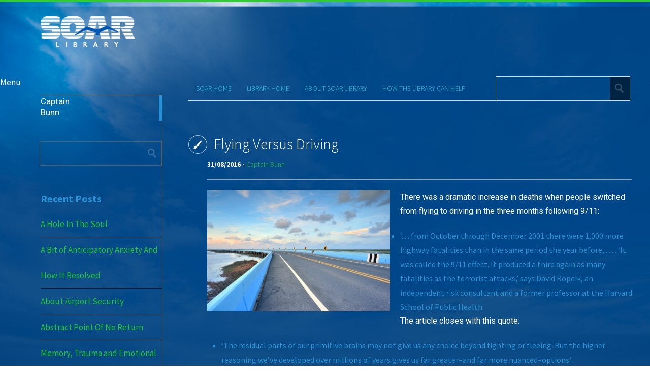

--- FILE ---
content_type: text/html; charset=UTF-8
request_url: https://www.fearofflying.com/library/flying-versus-driving/
body_size: 14094
content:
<!DOCTYPE html>
<html lang="en-US">
	<head>
		<meta charset="UTF-8" />
		<title>Flying Versus Driving | Fear of Flying Library</title>
		<meta name="viewport" content="width=device-width, initial-scale=1.0">
		<link rel="profile" href="http://gmpg.org/xfn/11">
		<link rel="pingback" href="https://www.fearofflying.com/library/xmlrpc.php">

		<title>Flying Versus Driving &#8211; Fear of Flying Library</title>
<meta name='robots' content='max-image-preview:large' />
<link rel='dns-prefetch' href='//fonts.googleapis.com' />
<link rel="alternate" type="application/rss+xml" title="Fear of Flying Library &raquo; Feed" href="https://www.fearofflying.com/library/feed/" />
<script type="text/javascript">
/* <![CDATA[ */
window._wpemojiSettings = {"baseUrl":"https:\/\/s.w.org\/images\/core\/emoji\/14.0.0\/72x72\/","ext":".png","svgUrl":"https:\/\/s.w.org\/images\/core\/emoji\/14.0.0\/svg\/","svgExt":".svg","source":{"concatemoji":"https:\/\/www.fearofflying.com\/library\/wp-includes\/js\/wp-emoji-release.min.js?ver=173e1cd5da5a90d2ca20d154d26e7d30"}};
/*! This file is auto-generated */
!function(i,n){var o,s,e;function c(e){try{var t={supportTests:e,timestamp:(new Date).valueOf()};sessionStorage.setItem(o,JSON.stringify(t))}catch(e){}}function p(e,t,n){e.clearRect(0,0,e.canvas.width,e.canvas.height),e.fillText(t,0,0);var t=new Uint32Array(e.getImageData(0,0,e.canvas.width,e.canvas.height).data),r=(e.clearRect(0,0,e.canvas.width,e.canvas.height),e.fillText(n,0,0),new Uint32Array(e.getImageData(0,0,e.canvas.width,e.canvas.height).data));return t.every(function(e,t){return e===r[t]})}function u(e,t,n){switch(t){case"flag":return n(e,"\ud83c\udff3\ufe0f\u200d\u26a7\ufe0f","\ud83c\udff3\ufe0f\u200b\u26a7\ufe0f")?!1:!n(e,"\ud83c\uddfa\ud83c\uddf3","\ud83c\uddfa\u200b\ud83c\uddf3")&&!n(e,"\ud83c\udff4\udb40\udc67\udb40\udc62\udb40\udc65\udb40\udc6e\udb40\udc67\udb40\udc7f","\ud83c\udff4\u200b\udb40\udc67\u200b\udb40\udc62\u200b\udb40\udc65\u200b\udb40\udc6e\u200b\udb40\udc67\u200b\udb40\udc7f");case"emoji":return!n(e,"\ud83e\udef1\ud83c\udffb\u200d\ud83e\udef2\ud83c\udfff","\ud83e\udef1\ud83c\udffb\u200b\ud83e\udef2\ud83c\udfff")}return!1}function f(e,t,n){var r="undefined"!=typeof WorkerGlobalScope&&self instanceof WorkerGlobalScope?new OffscreenCanvas(300,150):i.createElement("canvas"),a=r.getContext("2d",{willReadFrequently:!0}),o=(a.textBaseline="top",a.font="600 32px Arial",{});return e.forEach(function(e){o[e]=t(a,e,n)}),o}function t(e){var t=i.createElement("script");t.src=e,t.defer=!0,i.head.appendChild(t)}"undefined"!=typeof Promise&&(o="wpEmojiSettingsSupports",s=["flag","emoji"],n.supports={everything:!0,everythingExceptFlag:!0},e=new Promise(function(e){i.addEventListener("DOMContentLoaded",e,{once:!0})}),new Promise(function(t){var n=function(){try{var e=JSON.parse(sessionStorage.getItem(o));if("object"==typeof e&&"number"==typeof e.timestamp&&(new Date).valueOf()<e.timestamp+604800&&"object"==typeof e.supportTests)return e.supportTests}catch(e){}return null}();if(!n){if("undefined"!=typeof Worker&&"undefined"!=typeof OffscreenCanvas&&"undefined"!=typeof URL&&URL.createObjectURL&&"undefined"!=typeof Blob)try{var e="postMessage("+f.toString()+"("+[JSON.stringify(s),u.toString(),p.toString()].join(",")+"));",r=new Blob([e],{type:"text/javascript"}),a=new Worker(URL.createObjectURL(r),{name:"wpTestEmojiSupports"});return void(a.onmessage=function(e){c(n=e.data),a.terminate(),t(n)})}catch(e){}c(n=f(s,u,p))}t(n)}).then(function(e){for(var t in e)n.supports[t]=e[t],n.supports.everything=n.supports.everything&&n.supports[t],"flag"!==t&&(n.supports.everythingExceptFlag=n.supports.everythingExceptFlag&&n.supports[t]);n.supports.everythingExceptFlag=n.supports.everythingExceptFlag&&!n.supports.flag,n.DOMReady=!1,n.readyCallback=function(){n.DOMReady=!0}}).then(function(){return e}).then(function(){var e;n.supports.everything||(n.readyCallback(),(e=n.source||{}).concatemoji?t(e.concatemoji):e.wpemoji&&e.twemoji&&(t(e.twemoji),t(e.wpemoji)))}))}((window,document),window._wpemojiSettings);
/* ]]> */
</script>
<style id='wp-emoji-styles-inline-css' type='text/css'>

	img.wp-smiley, img.emoji {
		display: inline !important;
		border: none !important;
		box-shadow: none !important;
		height: 1em !important;
		width: 1em !important;
		margin: 0 0.07em !important;
		vertical-align: -0.1em !important;
		background: none !important;
		padding: 0 !important;
	}
</style>
<link rel='stylesheet' id='wp-block-library-css' href='https://www.fearofflying.com/library/wp-includes/css/dist/block-library/style.min.css?ver=173e1cd5da5a90d2ca20d154d26e7d30' type='text/css' media='all' />
<style id='classic-theme-styles-inline-css' type='text/css'>
/*! This file is auto-generated */
.wp-block-button__link{color:#fff;background-color:#32373c;border-radius:9999px;box-shadow:none;text-decoration:none;padding:calc(.667em + 2px) calc(1.333em + 2px);font-size:1.125em}.wp-block-file__button{background:#32373c;color:#fff;text-decoration:none}
</style>
<style id='global-styles-inline-css' type='text/css'>
body{--wp--preset--color--black: #000000;--wp--preset--color--cyan-bluish-gray: #abb8c3;--wp--preset--color--white: #ffffff;--wp--preset--color--pale-pink: #f78da7;--wp--preset--color--vivid-red: #cf2e2e;--wp--preset--color--luminous-vivid-orange: #ff6900;--wp--preset--color--luminous-vivid-amber: #fcb900;--wp--preset--color--light-green-cyan: #7bdcb5;--wp--preset--color--vivid-green-cyan: #00d084;--wp--preset--color--pale-cyan-blue: #8ed1fc;--wp--preset--color--vivid-cyan-blue: #0693e3;--wp--preset--color--vivid-purple: #9b51e0;--wp--preset--gradient--vivid-cyan-blue-to-vivid-purple: linear-gradient(135deg,rgba(6,147,227,1) 0%,rgb(155,81,224) 100%);--wp--preset--gradient--light-green-cyan-to-vivid-green-cyan: linear-gradient(135deg,rgb(122,220,180) 0%,rgb(0,208,130) 100%);--wp--preset--gradient--luminous-vivid-amber-to-luminous-vivid-orange: linear-gradient(135deg,rgba(252,185,0,1) 0%,rgba(255,105,0,1) 100%);--wp--preset--gradient--luminous-vivid-orange-to-vivid-red: linear-gradient(135deg,rgba(255,105,0,1) 0%,rgb(207,46,46) 100%);--wp--preset--gradient--very-light-gray-to-cyan-bluish-gray: linear-gradient(135deg,rgb(238,238,238) 0%,rgb(169,184,195) 100%);--wp--preset--gradient--cool-to-warm-spectrum: linear-gradient(135deg,rgb(74,234,220) 0%,rgb(151,120,209) 20%,rgb(207,42,186) 40%,rgb(238,44,130) 60%,rgb(251,105,98) 80%,rgb(254,248,76) 100%);--wp--preset--gradient--blush-light-purple: linear-gradient(135deg,rgb(255,206,236) 0%,rgb(152,150,240) 100%);--wp--preset--gradient--blush-bordeaux: linear-gradient(135deg,rgb(254,205,165) 0%,rgb(254,45,45) 50%,rgb(107,0,62) 100%);--wp--preset--gradient--luminous-dusk: linear-gradient(135deg,rgb(255,203,112) 0%,rgb(199,81,192) 50%,rgb(65,88,208) 100%);--wp--preset--gradient--pale-ocean: linear-gradient(135deg,rgb(255,245,203) 0%,rgb(182,227,212) 50%,rgb(51,167,181) 100%);--wp--preset--gradient--electric-grass: linear-gradient(135deg,rgb(202,248,128) 0%,rgb(113,206,126) 100%);--wp--preset--gradient--midnight: linear-gradient(135deg,rgb(2,3,129) 0%,rgb(40,116,252) 100%);--wp--preset--font-size--small: 13px;--wp--preset--font-size--medium: 20px;--wp--preset--font-size--large: 36px;--wp--preset--font-size--x-large: 42px;--wp--preset--spacing--20: 0.44rem;--wp--preset--spacing--30: 0.67rem;--wp--preset--spacing--40: 1rem;--wp--preset--spacing--50: 1.5rem;--wp--preset--spacing--60: 2.25rem;--wp--preset--spacing--70: 3.38rem;--wp--preset--spacing--80: 5.06rem;--wp--preset--shadow--natural: 6px 6px 9px rgba(0, 0, 0, 0.2);--wp--preset--shadow--deep: 12px 12px 50px rgba(0, 0, 0, 0.4);--wp--preset--shadow--sharp: 6px 6px 0px rgba(0, 0, 0, 0.2);--wp--preset--shadow--outlined: 6px 6px 0px -3px rgba(255, 255, 255, 1), 6px 6px rgba(0, 0, 0, 1);--wp--preset--shadow--crisp: 6px 6px 0px rgba(0, 0, 0, 1);}:where(.is-layout-flex){gap: 0.5em;}:where(.is-layout-grid){gap: 0.5em;}body .is-layout-flow > .alignleft{float: left;margin-inline-start: 0;margin-inline-end: 2em;}body .is-layout-flow > .alignright{float: right;margin-inline-start: 2em;margin-inline-end: 0;}body .is-layout-flow > .aligncenter{margin-left: auto !important;margin-right: auto !important;}body .is-layout-constrained > .alignleft{float: left;margin-inline-start: 0;margin-inline-end: 2em;}body .is-layout-constrained > .alignright{float: right;margin-inline-start: 2em;margin-inline-end: 0;}body .is-layout-constrained > .aligncenter{margin-left: auto !important;margin-right: auto !important;}body .is-layout-constrained > :where(:not(.alignleft):not(.alignright):not(.alignfull)){max-width: var(--wp--style--global--content-size);margin-left: auto !important;margin-right: auto !important;}body .is-layout-constrained > .alignwide{max-width: var(--wp--style--global--wide-size);}body .is-layout-flex{display: flex;}body .is-layout-flex{flex-wrap: wrap;align-items: center;}body .is-layout-flex > *{margin: 0;}body .is-layout-grid{display: grid;}body .is-layout-grid > *{margin: 0;}:where(.wp-block-columns.is-layout-flex){gap: 2em;}:where(.wp-block-columns.is-layout-grid){gap: 2em;}:where(.wp-block-post-template.is-layout-flex){gap: 1.25em;}:where(.wp-block-post-template.is-layout-grid){gap: 1.25em;}.has-black-color{color: var(--wp--preset--color--black) !important;}.has-cyan-bluish-gray-color{color: var(--wp--preset--color--cyan-bluish-gray) !important;}.has-white-color{color: var(--wp--preset--color--white) !important;}.has-pale-pink-color{color: var(--wp--preset--color--pale-pink) !important;}.has-vivid-red-color{color: var(--wp--preset--color--vivid-red) !important;}.has-luminous-vivid-orange-color{color: var(--wp--preset--color--luminous-vivid-orange) !important;}.has-luminous-vivid-amber-color{color: var(--wp--preset--color--luminous-vivid-amber) !important;}.has-light-green-cyan-color{color: var(--wp--preset--color--light-green-cyan) !important;}.has-vivid-green-cyan-color{color: var(--wp--preset--color--vivid-green-cyan) !important;}.has-pale-cyan-blue-color{color: var(--wp--preset--color--pale-cyan-blue) !important;}.has-vivid-cyan-blue-color{color: var(--wp--preset--color--vivid-cyan-blue) !important;}.has-vivid-purple-color{color: var(--wp--preset--color--vivid-purple) !important;}.has-black-background-color{background-color: var(--wp--preset--color--black) !important;}.has-cyan-bluish-gray-background-color{background-color: var(--wp--preset--color--cyan-bluish-gray) !important;}.has-white-background-color{background-color: var(--wp--preset--color--white) !important;}.has-pale-pink-background-color{background-color: var(--wp--preset--color--pale-pink) !important;}.has-vivid-red-background-color{background-color: var(--wp--preset--color--vivid-red) !important;}.has-luminous-vivid-orange-background-color{background-color: var(--wp--preset--color--luminous-vivid-orange) !important;}.has-luminous-vivid-amber-background-color{background-color: var(--wp--preset--color--luminous-vivid-amber) !important;}.has-light-green-cyan-background-color{background-color: var(--wp--preset--color--light-green-cyan) !important;}.has-vivid-green-cyan-background-color{background-color: var(--wp--preset--color--vivid-green-cyan) !important;}.has-pale-cyan-blue-background-color{background-color: var(--wp--preset--color--pale-cyan-blue) !important;}.has-vivid-cyan-blue-background-color{background-color: var(--wp--preset--color--vivid-cyan-blue) !important;}.has-vivid-purple-background-color{background-color: var(--wp--preset--color--vivid-purple) !important;}.has-black-border-color{border-color: var(--wp--preset--color--black) !important;}.has-cyan-bluish-gray-border-color{border-color: var(--wp--preset--color--cyan-bluish-gray) !important;}.has-white-border-color{border-color: var(--wp--preset--color--white) !important;}.has-pale-pink-border-color{border-color: var(--wp--preset--color--pale-pink) !important;}.has-vivid-red-border-color{border-color: var(--wp--preset--color--vivid-red) !important;}.has-luminous-vivid-orange-border-color{border-color: var(--wp--preset--color--luminous-vivid-orange) !important;}.has-luminous-vivid-amber-border-color{border-color: var(--wp--preset--color--luminous-vivid-amber) !important;}.has-light-green-cyan-border-color{border-color: var(--wp--preset--color--light-green-cyan) !important;}.has-vivid-green-cyan-border-color{border-color: var(--wp--preset--color--vivid-green-cyan) !important;}.has-pale-cyan-blue-border-color{border-color: var(--wp--preset--color--pale-cyan-blue) !important;}.has-vivid-cyan-blue-border-color{border-color: var(--wp--preset--color--vivid-cyan-blue) !important;}.has-vivid-purple-border-color{border-color: var(--wp--preset--color--vivid-purple) !important;}.has-vivid-cyan-blue-to-vivid-purple-gradient-background{background: var(--wp--preset--gradient--vivid-cyan-blue-to-vivid-purple) !important;}.has-light-green-cyan-to-vivid-green-cyan-gradient-background{background: var(--wp--preset--gradient--light-green-cyan-to-vivid-green-cyan) !important;}.has-luminous-vivid-amber-to-luminous-vivid-orange-gradient-background{background: var(--wp--preset--gradient--luminous-vivid-amber-to-luminous-vivid-orange) !important;}.has-luminous-vivid-orange-to-vivid-red-gradient-background{background: var(--wp--preset--gradient--luminous-vivid-orange-to-vivid-red) !important;}.has-very-light-gray-to-cyan-bluish-gray-gradient-background{background: var(--wp--preset--gradient--very-light-gray-to-cyan-bluish-gray) !important;}.has-cool-to-warm-spectrum-gradient-background{background: var(--wp--preset--gradient--cool-to-warm-spectrum) !important;}.has-blush-light-purple-gradient-background{background: var(--wp--preset--gradient--blush-light-purple) !important;}.has-blush-bordeaux-gradient-background{background: var(--wp--preset--gradient--blush-bordeaux) !important;}.has-luminous-dusk-gradient-background{background: var(--wp--preset--gradient--luminous-dusk) !important;}.has-pale-ocean-gradient-background{background: var(--wp--preset--gradient--pale-ocean) !important;}.has-electric-grass-gradient-background{background: var(--wp--preset--gradient--electric-grass) !important;}.has-midnight-gradient-background{background: var(--wp--preset--gradient--midnight) !important;}.has-small-font-size{font-size: var(--wp--preset--font-size--small) !important;}.has-medium-font-size{font-size: var(--wp--preset--font-size--medium) !important;}.has-large-font-size{font-size: var(--wp--preset--font-size--large) !important;}.has-x-large-font-size{font-size: var(--wp--preset--font-size--x-large) !important;}
.wp-block-navigation a:where(:not(.wp-element-button)){color: inherit;}
:where(.wp-block-post-template.is-layout-flex){gap: 1.25em;}:where(.wp-block-post-template.is-layout-grid){gap: 1.25em;}
:where(.wp-block-columns.is-layout-flex){gap: 2em;}:where(.wp-block-columns.is-layout-grid){gap: 2em;}
.wp-block-pullquote{font-size: 1.5em;line-height: 1.6;}
</style>
<link rel='stylesheet' id='fsb-image-css' href='https://www.fearofflying.com/library/wp-content/plugins/simple-full-screen-background-image/includes/fullscreen-image.css?ver=173e1cd5da5a90d2ca20d154d26e7d30' type='text/css' media='all' />
<link rel='stylesheet' id='parent-style-css' href='https://www.fearofflying.com/library/wp-content/themes/metro-creativex/style.css?ver=173e1cd5da5a90d2ca20d154d26e7d30' type='text/css' media='all' />
<link rel='stylesheet' id='metro_pirate-child-style-css' href='https://www.fearofflying.com/library/wp-content/themes/metro-pirate/style.css?ver=173e1cd5da5a90d2ca20d154d26e7d30' type='text/css' media='all' />
<link rel='stylesheet' id='metro_creativex-style-css' href='https://www.fearofflying.com/library/wp-content/themes/metro-pirate/style.css?ver=173e1cd5da5a90d2ca20d154d26e7d30' type='text/css' media='all' />
<link rel='stylesheet' id='metro_creativex_opensans-font-css' href='//fonts.googleapis.com/css?family=Open+Sans%3A300italic%2C400italic%2C600italic%2C700italic%2C800italic%2C400%2C300%2C600%2C700%2C800&#038;ver=173e1cd5da5a90d2ca20d154d26e7d30' type='text/css' media='all' />
<link rel='stylesheet' id='metro_creativex_sourcesans-font-css' href='//fonts.googleapis.com/css?family=Source+Sans+Pro%3A200%2C300%2C400%2C600%2C700%2C900%2C200italic%2C300italic%2C400italic%2C600italic%2C700italic%2C900italic&#038;ver=173e1cd5da5a90d2ca20d154d26e7d30' type='text/css' media='all' />
<script type="text/javascript" src="https://www.fearofflying.com/library/wp-includes/js/jquery/jquery.min.js?ver=3.7.1" id="jquery-core-js"></script>
<script type="text/javascript" src="https://www.fearofflying.com/library/wp-includes/js/jquery/jquery-migrate.min.js?ver=3.4.1" id="jquery-migrate-js"></script>
<link rel="https://api.w.org/" href="https://www.fearofflying.com/library/wp-json/" /><link rel="alternate" type="application/json" href="https://www.fearofflying.com/library/wp-json/wp/v2/posts/127" /><link rel="EditURI" type="application/rsd+xml" title="RSD" href="https://www.fearofflying.com/library/xmlrpc.php?rsd" />

<link rel="canonical" href="https://www.fearofflying.com/library/flying-versus-driving/" />
<link rel='shortlink' href='https://www.fearofflying.com/library/?p=127' />
<link rel="alternate" type="application/json+oembed" href="https://www.fearofflying.com/library/wp-json/oembed/1.0/embed?url=https%3A%2F%2Fwww.fearofflying.com%2Flibrary%2Fflying-versus-driving%2F" />
<link rel="alternate" type="text/xml+oembed" href="https://www.fearofflying.com/library/wp-json/oembed/1.0/embed?url=https%3A%2F%2Fwww.fearofflying.com%2Flibrary%2Fflying-versus-driving%2F&#038;format=xml" />
<script type="text/javascript">
(function(url){
	if(/(?:Chrome\/26\.0\.1410\.63 Safari\/537\.31|WordfenceTestMonBot)/.test(navigator.userAgent)){ return; }
	var addEvent = function(evt, handler) {
		if (window.addEventListener) {
			document.addEventListener(evt, handler, false);
		} else if (window.attachEvent) {
			document.attachEvent('on' + evt, handler);
		}
	};
	var removeEvent = function(evt, handler) {
		if (window.removeEventListener) {
			document.removeEventListener(evt, handler, false);
		} else if (window.detachEvent) {
			document.detachEvent('on' + evt, handler);
		}
	};
	var evts = 'contextmenu dblclick drag dragend dragenter dragleave dragover dragstart drop keydown keypress keyup mousedown mousemove mouseout mouseover mouseup mousewheel scroll'.split(' ');
	var logHuman = function() {
		if (window.wfLogHumanRan) { return; }
		window.wfLogHumanRan = true;
		var wfscr = document.createElement('script');
		wfscr.type = 'text/javascript';
		wfscr.async = true;
		wfscr.src = url + '&r=' + Math.random();
		(document.getElementsByTagName('head')[0]||document.getElementsByTagName('body')[0]).appendChild(wfscr);
		for (var i = 0; i < evts.length; i++) {
			removeEvent(evts[i], logHuman);
		}
	};
	for (var i = 0; i < evts.length; i++) {
		addEvent(evts[i], logHuman);
	}
})('//www.fearofflying.com/library/?wordfence_lh=1&hid=61286A56C3C50BEE15B5442E5BB26C2E');
</script>	</head>
	<body class="post-template-default single single-post postid-127 single-format-standard">
		
	<header class="header">
						<div id="logo">
				
				
				<div class="site-logo"><a href="https://www.fearofflying.com/library/" title="Fear of Flying Library" rel="home"><img src="http://www.fearofflying.com/library/wp-content/uploads/2016/08/soar-logo-light2.png" alt="Fear of Flying Library"></a></div><div class="header-logo-wrap metro_creativex_only_customizer"><h1 class='site-title'><a href='https://www.fearofflying.com/library/' title='Fear of Flying Library' rel='home'>Fear of Flying Library</a></h1><h2 class='site-description'>Conquer Fear of Flying</h2></div>			</div><!-- /logo -->
			<div class="openmenuresp">Menu</div>
						<div class="navrespgradient"></div>
				
	<nav>
		
				<a href="https://www.fearofflying.com/library/category/captain-bunn/" class="color-code" title="Captain Bunn">
					<span>Captain Bunn</span>
					<div class="read bg-code">
						<p>105</p><span>articles</span>
					</div>
				</a>	</nav>
	
	<div class="left-sidebar sidebar-desktop">
		<aside id="search-2" class="widget widget_search"><form role="search" method="get" action="https://www.fearofflying.com/library/">	<input type="text" class="searchtext" value="" name="s" title="Search for:">	<input type="submit" class="searchbutton" value=" "></form></aside><br style="clear:both">
		<aside id="recent-posts-2" class="widget widget_recent_entries">
		<h3 class="widget-title">Recent Posts</h3>
		<ul>
											<li>
					<a href="https://www.fearofflying.com/library/a-hole-in-the-soul/">A Hole In The Soul</a>
									</li>
											<li>
					<a href="https://www.fearofflying.com/library/a-bit-of-anticipatory-anxiety-and-how-it-resolved/">A Bit of Anticipatory Anxiety And How It Resolved</a>
									</li>
											<li>
					<a href="https://www.fearofflying.com/library/about-airport-security/">About Airport Security</a>
									</li>
											<li>
					<a href="https://www.fearofflying.com/library/abstract-point-of-no-return/">Abstract Point Of No Return</a>
									</li>
											<li>
					<a href="https://www.fearofflying.com/library/memory-trauma-and-emotional-regulation/">Memory, Trauma and Emotional Regulation</a>
									</li>
					</ul>

		</aside><br style="clear:both"><aside id="archives-2" class="widget widget_archive"><h3 class="widget-title">Archives</h3>
			<ul>
					<li><a href='https://www.fearofflying.com/library/2016/10/'>October 2016</a></li>
	<li><a href='https://www.fearofflying.com/library/2016/09/'>September 2016</a></li>
	<li><a href='https://www.fearofflying.com/library/2016/08/'>August 2016</a></li>
			</ul>

			</aside><br style="clear:both"><aside id="categories-2" class="widget widget_categories"><h3 class="widget-title">Categories</h3>
			<ul>
					<li class="cat-item cat-item-1"><a href="https://www.fearofflying.com/library/category/captain-bunn/">Captain Bunn</a> (105)
</li>
			</ul>

			</aside><br style="clear:both">		</div>		
<div id="social"></div>	</header>
		<div id="topside">
			<div class="pages">
				<div class="menu-menu-1-container"><ul id="menu-menu-1" class="menu"><li id="menu-item-31" class="menu-item menu-item-type-custom menu-item-object-custom menu-item-31"><a target="_blank" rel="noopener" href="http://www.fearofflying.com/">SOAR Home</a></li>
<li id="menu-item-34" class="menu-item menu-item-type-custom menu-item-object-custom menu-item-34"><a href="/library/">Library Home</a></li>
<li id="menu-item-32" class="menu-item menu-item-type-post_type menu-item-object-page menu-item-32"><a href="https://www.fearofflying.com/library/about-soar-library/">About SOAR Library</a></li>
<li id="menu-item-33" class="menu-item menu-item-type-post_type menu-item-object-page menu-item-33"><a href="https://www.fearofflying.com/library/how-the-library-can-help/">How the library can help</a></li>
</ul></div>			</div><!--/pages-->

			<div id="searchform">
				<form role="search" method="get" action="https://www.fearofflying.com/library/">	<input type="text" class="searchtext" value="" name="s" title="Search for:">	<input type="submit" class="searchbutton" value=" "></form>			</div><!--/searchform-->

			<div class="clearfix"></div>

					<h1 class="insidepost" style="background-image:url(
	https://www.fearofflying.com/library/wp-content/themes/metro-creativex/images/pt_standard.png);">Flying Versus Driving</h1>
	<div class="insidepost_date">31/08/2016 - <a href="https://www.fearofflying.com/library/category/captain-bunn/" rel="category tag">Captain Bunn</a></div>		
		</div><!--/topside-->
				<div id="content">
			<div class="post">
				<div class="post_img"><img src=https://www.fearofflying.com/library/wp-content/uploads/2016/08/ID-100436840.jpg alt="Flying Versus Driving"></div><p>There was a dramatic increase in deaths when people switched from flying to driving in the three months following 9/11:</p>
<ul>
<li>&#8216;. . . from October through December 2001 there were 1,000 more highway fatalities than in the same period the year before, . . . . &#8216;It was called the 9/11 effect. It produced a third again as many fatalities as the terrorist attacks,&#8217; says David Ropeik, an independent risk consultant and a former professor at the Harvard School of Public Health.</li>
</ul>
<p>The article closes with this quote:</p>
<ul>
<li>&#8216;The residual parts of our primitive brains may not give us any choice beyond fighting or fleeing. But the higher reasoning we&#8217;ve developed over millions of years gives us far greater&#8211;and far more nuanced&#8211;options.&#8217;</li>
</ul>
<p>These quotes are from a Time Magazine article at: <a href="http://www.time.com/time/magazine/article/0,9171,1562978-1,00.html">http://www.time.com/time/magazine/article/0,9171,1562978-1,00.html</a>.</p>
<p>There another Time article which is well worth reading: The Science of Anxiety. See: <a href="http://www.time.com/time/magazine/article/0,9171,1002605-1,00.html">http://www.time.com/time/magazine/article/0,9171,1002605-1,00.html</a>.</p>
<p>The contents of &#8216;The Science of Anxiety&#8217; will be very familiar to readers of the newsletter, and to clients who have purchased &#8216;The Psychology Of Flight Anxiety&#8217; DVDs. For example, this quote about what happens when a threat is presented to the mind; the information is passed both to the amygdala and to the cortex:</p>
<ul>
<li>&#8216;One of these pathways is a relatively long, circuitous route through the cortex, where the brain does its most elaborate and accurate processing of information. The other route is a kind of emergency shortcut that quickly reaches an almond-shaped cluster of cells called the amygdala.&#8217;</li>
</ul>
<p>What we teach in SOAR (in &#8216;Control of Anxiety&#8217;) is how to stop the amygdala from reacting when you fly, because by the time your cortex has considered what is going on, the adrenalin has already been released into your brain and body. Dealing with flight anxiety cognitively can help with mastering the problem in the long run, but to attempt to deal with flight anxiety only by cognitive means dooms your efforts to be &#8216;a day late and a dollar short&#8217;.</p>
<p>The following essay deals with some of the questions posed in the Time articles.</p>
<p><strong>Faulty Reality Testing And Risk Assessment</strong></p>
<p>Much of what people suffer from when flying has to do with faulty reality testing. We all know our senses can play tricks on us <em><strong>if</strong></em> we rely on only one of our senses. That is why we &#8216;cross-check&#8217; and compare the information provided by one sensory mode with that of other sensory modes. We compare what the shape of what we see with the shape our hands trace when we touch an object. We compare how something tastes with how it looks. For example, if someone says, &#8216;Close you eyes and open your mouth,&#8217; you may not be comfortable just relying on what taste &#8212; alone &#8212; tells you; you want to see it, too.</p>
<p>So, the point I&#8217;m heading toward is this: we don&#8217;t believe it when we simply feel, or simply see, or simply taste. We want confirmation of a second sensory opinion before we feel sure.</p>
<p>This leads to the second point: if we get the same information from <em><strong>two senses</strong></em>, we are usually satisfied that we have it right.</p>
<p>But here is the kicker: is the information from the two senses all coming from outside? Or, is the information from outside coming into <em><strong>one</strong></em> of our senses actually causing (or influencing) what the other sense is telling us?</p>
<p>I used to use this story, and maybe it still is a good one. If you walked into a big camera store and told the sales person, &#8216;Look, I want to buy the best SLR camera available; I don&#8217;t care about the price; I just want the best. What should I buy?&#8217;</p>
<p>And the sales person says, &#8216;Hey, no question about it; you should get the Cannon XYZ-2000! It&#8217;s the best.&#8217;</p>
<p>But you know how it is dealing with sales people, so you want a second opinion. So you say, &#8216;OK, I may be back&#8217;. And you leave.</p>
<p>You walk out of the store and turn right. You go to the corner and walk down the block, and you see a sign &#8216;Cameras&#8217; so you figure, here is your chance to get a second opinion, so you go in and ask the same question, and you get the same answer. So you figure, OK, I got a second opinion from a second store. Maybe the first store was overstocked and they recommended the camera because they want to unload them. But, now, with a second <em><strong>independent</strong></em> opinion, I feel confident to buy it.</p>
<p>The thing you don&#8217;t realize is, you are in the same camera store. I used to fly trips to Tokyo, and near the hotel, there was a camera store that took up an entire city block. So, if you walked out, turned right, went to the corner, turned right and walked down the block and saw a sign &#8216;Cameras&#8217; and went in, you would be in the same store.</p>
<p>See, you are <em><strong>not</strong></em> getting a real second opinion. Maybe the store <em><strong>is</strong></em> trying to unload a clunker.</p>
<p>Here is where that leads us wrong when it comes to flying. When we picture a disaster, it really is not coming from outside. It is NOT coming from reality. If we could <em><strong>simply remember</strong></em> we are imagining, we could hang onto the fact that this is <em><strong>not</strong></em> reality, but simply imagination.</p>
<p>But, when we imagine vividly, it triggers stress hormones, the same hormones we feel when in actual danger. By association, these hormones change our mood to one of apprehension. But it doesn&#8217;t stop there. We are picturing disaster (imagination, of course), and the picturing can trigger enough stress hormones that we can <em><strong>feel</strong></em> the disaster.</p>
<p>Here is where we go wrong. If you are at Disney and you see a person standing in a room, it may be a real person, or it may be a hologram. Or, if you go to the Whitney Museum in New York, you can see a person sitting in a chair that looks absolutely real. In both cases, if you touch the thing you see, you will find out it isn&#8217;t real. Your hand would go right through the hologram at Disney. Your hand would find the temperature wrong with the wax figure at the Whitney.</p>
<p>When you picture disaster, and get a feeling which is associated with disaster, reality testing can be satisfied. If you don&#8217;t recognize that the feelings were caused by imagination, you get stuck with the belief that the disaster you have in mind is real, or that it is an omen. (It isn&#8217;t; no one knows the future; I have that on the best authority: a famous Indian fortune teller, Ramakrisha Sarathy).</p>
<p>Reality testing can be faulty when we fail to maintain a balance between left brain reasoning and right brain feeling. Anxiety can keep us from a balanced assessment. If we did not develop an early ability to maintain a sense of calm, we may not be able to calmly assess situations. This can lead us to be &#8216;spring-loaded&#8217; toward snap judgments based on feeling.</p>
<p>We have TWO sides of the brain for a reason. If you use only one side, you need to get some help to develop the ability to use both sides in a balanced way.</p>
<p>This is a more serious problem than merely dealing with flying. If we deal with day-to-day living based wholly &#8212; or even primarily &#8212; oriented to feeling, we are NOT living or making decisions in a balanced and mature way.</p>
<p><strong>Part Two</strong></p>
<p><strong>To Do Good Reality Testing, We Need To Be Able To Sustain Feelings Of Anxiety And Conflict</strong></p>
<p>We don&#8217;t like conflict. It makes us feel uncomfortable. We want to get rid of it and feel &#8216;unified&#8217; and &#8216;single-minded&#8217;. It is easy to think avoiding conflict is a good goal. It isn&#8217;t. Our goal should be developing an ability to tolerate conflict within our mental processes for extended periods of time.</p>
<p>Adult and mature functioning <em><strong>requires</strong></em> ability to embrace conflict. Why? So that, while considering both the rational orientation and the emotional orientation, we can do good reality testing and then, when we are sure what we are dealing with, make a judgment based on a balance between reason and emotion, which often are in conflict.</p>
<p>One of the best things I ever learned was from reading an essay by Charles Brenner, M.D., who has long been considered one of the top theorists in psychology.</p>
<p>Brenner says psychological treatment is <em><strong>not</strong></em> supposed to get rid of internal conflict, but to help us develop the ability to embrace conflict and use it to our advantage.</p>
<p>Brenner states &#8216;. . . mental conflict is a characteristic of normal mental functioning . . . .&#8217; He wrote, &#8216;Mental functioning is regulated by the pleasure-unpleasure principle. People seek pleasure and avoid unpleasure. Their efforts to achieve both these aims are what result in mental conflict . . . .&#8217; He goes on to say that what determines healthy from unhealthy mental efforts is whether or not they are able to involve a balance of ones needs and desires.</p>
<p>He also writes that what is unpleasant about conflict is that it throws us into unwanted awareness of calamities in our own (usually childhood) relationships with the most important people in our lives.</p>
<p>He states, about developing a mental balance, &#8216;. . . a regard for logic and coherence is not, in fact, an innate characteristic of the mind, . . . It is the result of a long and painful development over the course of millennia, a development that must be transmitted anew to each new member of society. A regard for logic is . . . not something that is inborn, . . .&#8217;</p>
<p>What this suggests to me is that there is no instant way to develop the maturity needed to balance feeling with emotion, but that it has to be learned.</p>
<p>What we do with the Strengthening Exercise is to help repair some of the stress connected with conflict, and to help calm us when we are doing what is in our best interest, when that means flying.<strong>Part Three</strong></p>
<p><strong>Inability To Tolerate Anxiety Leads To An Obsession To Be In Control</strong></p>
<p>When we were kids, we could not deal with uncertainty realistically. Some of us pretended to be super heros with omnipotent power. That helped us to fantasize that we &#8212; too &#8212; had control. When parents are sometimes threatening or abusive, we can&#8217;t stand the idea that it is just a roll of the dice today whether mom or dad will hurt us. So what do we do? We blame ourselves. It is better to blame ourselves and feel guilty than to recognize our parents are out of control and feel anxiety. It&#8217;s better to believe that what happened to us is because of us. To believe our being abused or beaten was due to a bad mood would cause too much anxiety. If we simply believe we are beaten or abused because we are bad, that gives us hope; if we can just learn to control our ourselves better, it won&#8217;t happen again.</p>
<p>When there is an anxiety issue, when we feel insecure, we try to control everything as the means to feel secure. Thus, control seeps in through every crack, and &#8212; instead of being able to recognize that in some ways our survival is just a roll of the dice &#8212; we try to attach meaning where there is none, and attach causality where there is none. We need to believe the world is controlled. Anxiety issues lead to faulty beliefs such as, &#8216;nothing happens by accident&#8217;. In a world we believe is controlled by God, we believe things don&#8217;t work out because we are bad.</p>
<p>Actually, some things don&#8217;t work out because of chance. Some things don&#8217;t work out because we abrogate our ability to cause them to work out and leave it to chance. Some things don&#8217;t work out because we are conflicted and cannot commit to a steady course. Some things don&#8217;t work out because as soon as we start doing what is in our best interest, we feel terribly alone, and get rid of the anxiety by sabotage of what we started out to do. Some things don&#8217;t work out because we are too busy dealing with imagination-based anxiety to pay attention to what we could have been learning had we been paying attention to reality (what is) instead of what if.</p>
<p>When I was in grad school, another statistics major and I were working on a research project Fordham was getting paid a lot of money to do. She and I ran into a problem. We became alarmed that maybe we had taken the data treatment A and entered it into the statistics program as treatment B. We couldn&#8217;t be sure. So, maybe we had ruined months of work, if not the whole research program. We went up to our professor and told him it was possible that we had ruined everything. He was not in the least upset. He said, &#8216;Well, let&#8217;s see what you are doing.</p>
<p>He took it step by step by step by step, from the most elemental point and led us through every basic step, covered every base, considered every explanation. It took hours. The other student and I started out with alarm, and then we got bored, and still our profession was just going point by point by point by point, etc. And finally, he found where we were right and where we were wrong, and it got fixed. But it only happened because he did not get even the slightest bit upset.</p>
<p>The other student and I had jumped to a conclusion: we had created a disaster. And because we were upset, we wanted a quick answer; we didn&#8217;t have the calm to take it from the very beginning and check every step, step by step to find out what the reality was. We were so anxious about disaster, we couldn&#8217;t engage reality step by step.</p>
<p>Now, let&#8217;s go back to the premise that when there is not enough soothing, we turn to control to get rid of anxiety. But, in order to achieve <em><strong>effective</strong></em> control, calm is essential.<strong>Part Four</strong></p>
<p><strong>Calm Is Essential For Real Control</strong></p>
<p>This means calm is the real basis for real control. When anxious, we look to control. But we may very well be too anxious to be able to engage in either good reality testing or in effective control.</p>
<p>The basis for sorting out whether what we have in mind is a &#8216;what is&#8217; or a &#8216;what if&#8217; is finding enough calm to engage in effective, clear and leisurely analysis. It is essential that, even if the face of disaster, we don&#8217;t get alarmed.</p>
<p>Generals know all too well that their decisions would always result in disaster (death of soldiers). They want to limit deaths while achieving the objective. They certainly know they could make a mistake and disaster might result. They certainly are aware that not everything can be known, and in spite of their best efforts, luck can make the difference in success versus disaster.</p>
<p>Since we cannot ever be sure of avoiding disaster, we need to recognize that, and then &#8212; in spite of anxiety &#8212; make a clear and cool assessment in order to determine a course of action.</p>
<p>If we know we did our best, even when luck defeats us, even when luck brings disaster, we can still know we have done the best we could with the information we had at the time a decision needed to be made.</p>
<p>The Strengthening Exercise can help. The 5-4-3-2-1 can help. Understand that good reality testing comes only in a calm state. We need to make a commitment to accept anxiety in the midst of the battle so that reality (&#8216;what is&#8217; versus &#8216;what if&#8217;) has time to make it through our thought processes. We are in far too much of a hurry to get rid of anxiety. Mature thinking is available only when we are able to tolerate internal conflict and internal anxiety.</p>
<p><strong>Part Five</strong></p>
<p><strong>Adrenalin And Memory</strong></p>
<p>Research now shows that when adrenalin is present, it causes the event to be captured and &#8216;carved in stone&#8217; in our memory.</p>
<p>If we remembered every thing and every moment, our brains would be so full of data that it would be impossible to sort through all of it. So, to protect the brain from too much remembering, one of two conditions has to be satisfied for memorization to take place.</p>
<ul>
<li>Multiple Episode Learning</li>
<li>If you need to memorize something for school, going over it once will not make it stick. You have to present the thing you want to remember to the mind several times. Finally, the brain gets the message, &#8216;Oh, you keep telling me this again and again and again and again; I guess you want me to retain it; OK. I&#8217;ll do that for you.</li>
<li>Single Episode Learning</li>
<li>Single episode learning is necessary for us to survive. If we had to be exposed to a certain life-threatening situation again and again and again to memorize it, we might not last through them long enough to learn. So, when there is adrenalin present, one episode learning takes place.</li>
</ul>
<p>When it comes to flight anxiety, single episode learning is important. If you become frightened on a plane, even when there is no danger, adrenalin causes a vivid memory of the event to be &#8216;carved in stone&#8217; in your mind. It causes there to be a vivid and strong association between your belief that you were in danger, the feelings of rapid breathing, rapid heartbeat, tension in the body, etc., to be memorized in association with the airplane. Images of being in the plane, and feeling trapped in the plane so as to be unable to escape from the &#8216;danger&#8217; is part of the memory.</p>
<p>When I was about eight years old, as I was playing in the yard, I turned over a stone. A black-widow spider was there on the stone near my hand. I ran all the way to the front of the house. Rationally, that wasn&#8217;t necessary; the spider wasn&#8217;t going to chase me, and if it did, I could have walked faster than it could have pursued me. But it felt <em><strong>good</strong></em> to run. The running felt like surfing a wave; it was effortless and invigorating.</p>
<p>What Bessel Van Der Kolk has discovered is, when we can take action &#8212; any action &#8212; when presented with an emergency, PTSD does not develop. If we cannot take action, the memory of that situation is recorded in the brain in a different area, an area where it does not fade. Such memories are so vivid, due to adrenalin and due to being recorded in a different way, that they can &#8216;flash back&#8217; into awareness at any time. And when they do, the original situation is relived as vividly as when it occurred.</p>
<p>Since there was adrenalin produced when I saw the spider, the memory is carved in stone in my mind. But since I could take action &#8212; in this case, run &#8212; when I saw the spider, no PTSD developed. I can remember the vivid image. But it doesn&#8217;t cause a &#8216;flash back&#8217;.</p>
<p>But on an airplane where you cannot take action, being afraid &#8212; even when there really is no danger at all &#8212; produces a different reality, a reality that, because of the constellation of feeling, there <em><strong>must</strong></em> have been danger!</p>
<p>And even thinking about it causes anxiety. This is the kind of memory which needs to be treated with the &#8216;Erasure&#8217; exercise. This exercise, developed by Bandler and Grinder, is highly effective in changing how flying feels when there has been a traumatic flight.</p>
<p>Recent research suggests that for one episode learning to take place, the adrenalin needs to be present for a few hours. Research in France at the University of Lille Medical School and at the University of California have experimented with prompt treatment with propanolol (brand name Inderal) to block the effect of adrenalin following a situation which might lead to PTSD. See: <a href="http://pub.ucsf.edu/today/news.php?news_id=2003102312">http://pub.ucsf.edu/today/news.php?news_id=2003102312</a>.</p>
<p>Also: <a href="http://nootropics.com/memory/erasers.html">http://nootropics.com/memory/erasers.html</a></p>
<p>&nbsp;</p>
<p>&nbsp;</p>
<h6 class="p1"><span class="greytext8">Image Credit:  9comeback –  freedigitalphotos.net</span></h6>
				<div class="clearfix"></div>
				<div class="tags">Tags: <a href="https://www.fearofflying.com/library/tag/driving/" rel="tag">driving</a>, <a href="https://www.fearofflying.com/library/tag/flying/" rel="tag">flying</a></div> 
			</div><!--/post-->
								</div><!-- /content -->
				<div class="left-sidebar sidebar-mobile">
			<aside id="search-2" class="widget widget_search"><form role="search" method="get" action="https://www.fearofflying.com/library/">	<input type="text" class="searchtext" value="" name="s" title="Search for:">	<input type="submit" class="searchbutton" value=" "></form></aside><br style="clear:both">
		<aside id="recent-posts-2" class="widget widget_recent_entries">
		<h3 class="widget-title">Recent Posts</h3>
		<ul>
											<li>
					<a href="https://www.fearofflying.com/library/a-hole-in-the-soul/">A Hole In The Soul</a>
									</li>
											<li>
					<a href="https://www.fearofflying.com/library/a-bit-of-anticipatory-anxiety-and-how-it-resolved/">A Bit of Anticipatory Anxiety And How It Resolved</a>
									</li>
											<li>
					<a href="https://www.fearofflying.com/library/about-airport-security/">About Airport Security</a>
									</li>
											<li>
					<a href="https://www.fearofflying.com/library/abstract-point-of-no-return/">Abstract Point Of No Return</a>
									</li>
											<li>
					<a href="https://www.fearofflying.com/library/memory-trauma-and-emotional-regulation/">Memory, Trauma and Emotional Regulation</a>
									</li>
					</ul>

		</aside><br style="clear:both"><aside id="archives-2" class="widget widget_archive"><h3 class="widget-title">Archives</h3>
			<ul>
					<li><a href='https://www.fearofflying.com/library/2016/10/'>October 2016</a></li>
	<li><a href='https://www.fearofflying.com/library/2016/09/'>September 2016</a></li>
	<li><a href='https://www.fearofflying.com/library/2016/08/'>August 2016</a></li>
			</ul>

			</aside><br style="clear:both"><aside id="categories-2" class="widget widget_categories"><h3 class="widget-title">Categories</h3>
			<ul>
					<li class="cat-item cat-item-1"><a href="https://www.fearofflying.com/library/category/captain-bunn/">Captain Bunn</a> (105)
</li>
			</ul>

			</aside><br style="clear:both">			</div>

		<div class="clearfix"></div>
		<footer>
			<span class="alignleft">&copy; 2026 <a href="https://www.fearofflying.com/library" title="Fear of Flying Library">Fear of Flying Library</a><span> &mdash; SOAR Inc</a></span></span><br\>
			<span class="alignright">Design by <a target="_blank" href="http://www.glowingglobe.com/">Glowing Globe</a> </span>
			
			</footer>
	<img src="https://www.fearofflying.com/library/wp-content/uploads/2016/08/background5.jpg" id="fsb_image" alt=""/><script type="text/javascript" src="https://www.fearofflying.com/library/wp-content/themes/metro-creativex/js/script.js?ver=1.0" id="metro_creativex_jscript-js"></script>
<script type="text/javascript" src="https://www.fearofflying.com/library/wp-content/themes/metro-creativex/js/jquery.carouFredSel-6.1.0.js?ver=6.1" id="metro_creativex_carouFredSel-js"></script>
 <style type="text/css">	#topside h1, #content article .post_content, #content p, .insidepost_date, header, #searchform .searchtext, p, span { color: #ffffff !important; } .left-sidebar li a, #content article .post_content a, a { color: #1dc631 !important; } #topside .pages ul a { color: #23c7e0 !important; } #topside .pages ul a:hover { color: #ffffff !important; }</style>	</body>
</html>